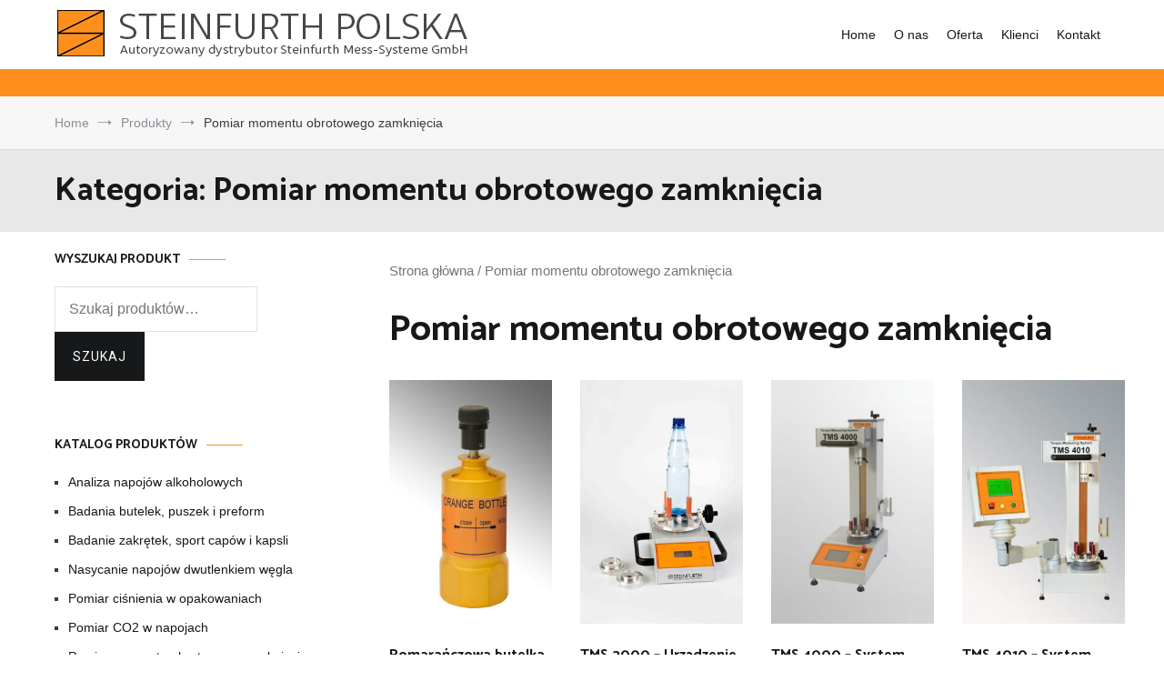

--- FILE ---
content_type: text/html; charset=UTF-8
request_url: http://steinfurth.pl/kategoria-produktu/pomiar-momentu-obrotowego-zamkniecia/
body_size: 12905
content:
<!doctype html>
<html lang="pl-PL">
<head>
	<meta charset="UTF-8">
	<meta name="viewport" content="width=device-width, initial-scale=1.0, user-scalable=no">
	<link rel="profile" href="http://gmpg.org/xfn/11">

	<title>Pomiar momentu obrotowego zamknięcia &#8211; Steinfurth Polska</title>
<meta name='robots' content='max-image-preview:large' />
<link rel='dns-prefetch' href='//fonts.googleapis.com' />
<link rel="alternate" type="application/rss+xml" title="Steinfurth Polska &raquo; Kanał z wpisami" href="http://steinfurth.pl/feed/" />
<link rel="alternate" type="application/rss+xml" title="Steinfurth Polska &raquo; Kanał z komentarzami" href="http://steinfurth.pl/comments/feed/" />
<link rel="alternate" type="application/rss+xml" title="Kanał Steinfurth Polska &raquo; Pomiar momentu obrotowego zamknięcia Kategoria" href="http://steinfurth.pl/kategoria-produktu/pomiar-momentu-obrotowego-zamkniecia/feed/" />
<script type="text/javascript">
window._wpemojiSettings = {"baseUrl":"https:\/\/s.w.org\/images\/core\/emoji\/14.0.0\/72x72\/","ext":".png","svgUrl":"https:\/\/s.w.org\/images\/core\/emoji\/14.0.0\/svg\/","svgExt":".svg","source":{"concatemoji":"http:\/\/steinfurth.pl\/wp-includes\/js\/wp-emoji-release.min.js?ver=6.2.8"}};
/*! This file is auto-generated */
!function(e,a,t){var n,r,o,i=a.createElement("canvas"),p=i.getContext&&i.getContext("2d");function s(e,t){p.clearRect(0,0,i.width,i.height),p.fillText(e,0,0);e=i.toDataURL();return p.clearRect(0,0,i.width,i.height),p.fillText(t,0,0),e===i.toDataURL()}function c(e){var t=a.createElement("script");t.src=e,t.defer=t.type="text/javascript",a.getElementsByTagName("head")[0].appendChild(t)}for(o=Array("flag","emoji"),t.supports={everything:!0,everythingExceptFlag:!0},r=0;r<o.length;r++)t.supports[o[r]]=function(e){if(p&&p.fillText)switch(p.textBaseline="top",p.font="600 32px Arial",e){case"flag":return s("\ud83c\udff3\ufe0f\u200d\u26a7\ufe0f","\ud83c\udff3\ufe0f\u200b\u26a7\ufe0f")?!1:!s("\ud83c\uddfa\ud83c\uddf3","\ud83c\uddfa\u200b\ud83c\uddf3")&&!s("\ud83c\udff4\udb40\udc67\udb40\udc62\udb40\udc65\udb40\udc6e\udb40\udc67\udb40\udc7f","\ud83c\udff4\u200b\udb40\udc67\u200b\udb40\udc62\u200b\udb40\udc65\u200b\udb40\udc6e\u200b\udb40\udc67\u200b\udb40\udc7f");case"emoji":return!s("\ud83e\udef1\ud83c\udffb\u200d\ud83e\udef2\ud83c\udfff","\ud83e\udef1\ud83c\udffb\u200b\ud83e\udef2\ud83c\udfff")}return!1}(o[r]),t.supports.everything=t.supports.everything&&t.supports[o[r]],"flag"!==o[r]&&(t.supports.everythingExceptFlag=t.supports.everythingExceptFlag&&t.supports[o[r]]);t.supports.everythingExceptFlag=t.supports.everythingExceptFlag&&!t.supports.flag,t.DOMReady=!1,t.readyCallback=function(){t.DOMReady=!0},t.supports.everything||(n=function(){t.readyCallback()},a.addEventListener?(a.addEventListener("DOMContentLoaded",n,!1),e.addEventListener("load",n,!1)):(e.attachEvent("onload",n),a.attachEvent("onreadystatechange",function(){"complete"===a.readyState&&t.readyCallback()})),(e=t.source||{}).concatemoji?c(e.concatemoji):e.wpemoji&&e.twemoji&&(c(e.twemoji),c(e.wpemoji)))}(window,document,window._wpemojiSettings);
</script>
<style type="text/css">
img.wp-smiley,
img.emoji {
	display: inline !important;
	border: none !important;
	box-shadow: none !important;
	height: 1em !important;
	width: 1em !important;
	margin: 0 0.07em !important;
	vertical-align: -0.1em !important;
	background: none !important;
	padding: 0 !important;
}
</style>
	<link rel='stylesheet' id='pt-cv-public-style-css' href='http://steinfurth.pl/wp-content/plugins/content-views-query-and-display-post-page/public/assets/css/cv.css?ver=2.5.0.1' type='text/css' media='all' />
<link rel='stylesheet' id='wp-block-library-css' href='http://steinfurth.pl/wp-includes/css/dist/block-library/style.min.css?ver=6.2.8' type='text/css' media='all' />
<link rel='stylesheet' id='wc-blocks-vendors-style-css' href='http://steinfurth.pl/wp-content/plugins/woocommerce/packages/woocommerce-blocks/build/wc-blocks-vendors-style.css?ver=9.6.6' type='text/css' media='all' />
<link rel='stylesheet' id='wc-blocks-style-css' href='http://steinfurth.pl/wp-content/plugins/woocommerce/packages/woocommerce-blocks/build/wc-blocks-style.css?ver=9.6.6' type='text/css' media='all' />
<link rel='stylesheet' id='classic-theme-styles-css' href='http://steinfurth.pl/wp-includes/css/classic-themes.min.css?ver=6.2.8' type='text/css' media='all' />
<style id='global-styles-inline-css' type='text/css'>
body{--wp--preset--color--black: #000000;--wp--preset--color--cyan-bluish-gray: #abb8c3;--wp--preset--color--white: #ffffff;--wp--preset--color--pale-pink: #f78da7;--wp--preset--color--vivid-red: #cf2e2e;--wp--preset--color--luminous-vivid-orange: #ff6900;--wp--preset--color--luminous-vivid-amber: #fcb900;--wp--preset--color--light-green-cyan: #7bdcb5;--wp--preset--color--vivid-green-cyan: #00d084;--wp--preset--color--pale-cyan-blue: #8ed1fc;--wp--preset--color--vivid-cyan-blue: #0693e3;--wp--preset--color--vivid-purple: #9b51e0;--wp--preset--gradient--vivid-cyan-blue-to-vivid-purple: linear-gradient(135deg,rgba(6,147,227,1) 0%,rgb(155,81,224) 100%);--wp--preset--gradient--light-green-cyan-to-vivid-green-cyan: linear-gradient(135deg,rgb(122,220,180) 0%,rgb(0,208,130) 100%);--wp--preset--gradient--luminous-vivid-amber-to-luminous-vivid-orange: linear-gradient(135deg,rgba(252,185,0,1) 0%,rgba(255,105,0,1) 100%);--wp--preset--gradient--luminous-vivid-orange-to-vivid-red: linear-gradient(135deg,rgba(255,105,0,1) 0%,rgb(207,46,46) 100%);--wp--preset--gradient--very-light-gray-to-cyan-bluish-gray: linear-gradient(135deg,rgb(238,238,238) 0%,rgb(169,184,195) 100%);--wp--preset--gradient--cool-to-warm-spectrum: linear-gradient(135deg,rgb(74,234,220) 0%,rgb(151,120,209) 20%,rgb(207,42,186) 40%,rgb(238,44,130) 60%,rgb(251,105,98) 80%,rgb(254,248,76) 100%);--wp--preset--gradient--blush-light-purple: linear-gradient(135deg,rgb(255,206,236) 0%,rgb(152,150,240) 100%);--wp--preset--gradient--blush-bordeaux: linear-gradient(135deg,rgb(254,205,165) 0%,rgb(254,45,45) 50%,rgb(107,0,62) 100%);--wp--preset--gradient--luminous-dusk: linear-gradient(135deg,rgb(255,203,112) 0%,rgb(199,81,192) 50%,rgb(65,88,208) 100%);--wp--preset--gradient--pale-ocean: linear-gradient(135deg,rgb(255,245,203) 0%,rgb(182,227,212) 50%,rgb(51,167,181) 100%);--wp--preset--gradient--electric-grass: linear-gradient(135deg,rgb(202,248,128) 0%,rgb(113,206,126) 100%);--wp--preset--gradient--midnight: linear-gradient(135deg,rgb(2,3,129) 0%,rgb(40,116,252) 100%);--wp--preset--duotone--dark-grayscale: url('#wp-duotone-dark-grayscale');--wp--preset--duotone--grayscale: url('#wp-duotone-grayscale');--wp--preset--duotone--purple-yellow: url('#wp-duotone-purple-yellow');--wp--preset--duotone--blue-red: url('#wp-duotone-blue-red');--wp--preset--duotone--midnight: url('#wp-duotone-midnight');--wp--preset--duotone--magenta-yellow: url('#wp-duotone-magenta-yellow');--wp--preset--duotone--purple-green: url('#wp-duotone-purple-green');--wp--preset--duotone--blue-orange: url('#wp-duotone-blue-orange');--wp--preset--font-size--small: 13px;--wp--preset--font-size--medium: 20px;--wp--preset--font-size--large: 36px;--wp--preset--font-size--x-large: 42px;--wp--preset--spacing--20: 0.44rem;--wp--preset--spacing--30: 0.67rem;--wp--preset--spacing--40: 1rem;--wp--preset--spacing--50: 1.5rem;--wp--preset--spacing--60: 2.25rem;--wp--preset--spacing--70: 3.38rem;--wp--preset--spacing--80: 5.06rem;--wp--preset--shadow--natural: 6px 6px 9px rgba(0, 0, 0, 0.2);--wp--preset--shadow--deep: 12px 12px 50px rgba(0, 0, 0, 0.4);--wp--preset--shadow--sharp: 6px 6px 0px rgba(0, 0, 0, 0.2);--wp--preset--shadow--outlined: 6px 6px 0px -3px rgba(255, 255, 255, 1), 6px 6px rgba(0, 0, 0, 1);--wp--preset--shadow--crisp: 6px 6px 0px rgba(0, 0, 0, 1);}:where(.is-layout-flex){gap: 0.5em;}body .is-layout-flow > .alignleft{float: left;margin-inline-start: 0;margin-inline-end: 2em;}body .is-layout-flow > .alignright{float: right;margin-inline-start: 2em;margin-inline-end: 0;}body .is-layout-flow > .aligncenter{margin-left: auto !important;margin-right: auto !important;}body .is-layout-constrained > .alignleft{float: left;margin-inline-start: 0;margin-inline-end: 2em;}body .is-layout-constrained > .alignright{float: right;margin-inline-start: 2em;margin-inline-end: 0;}body .is-layout-constrained > .aligncenter{margin-left: auto !important;margin-right: auto !important;}body .is-layout-constrained > :where(:not(.alignleft):not(.alignright):not(.alignfull)){max-width: var(--wp--style--global--content-size);margin-left: auto !important;margin-right: auto !important;}body .is-layout-constrained > .alignwide{max-width: var(--wp--style--global--wide-size);}body .is-layout-flex{display: flex;}body .is-layout-flex{flex-wrap: wrap;align-items: center;}body .is-layout-flex > *{margin: 0;}:where(.wp-block-columns.is-layout-flex){gap: 2em;}.has-black-color{color: var(--wp--preset--color--black) !important;}.has-cyan-bluish-gray-color{color: var(--wp--preset--color--cyan-bluish-gray) !important;}.has-white-color{color: var(--wp--preset--color--white) !important;}.has-pale-pink-color{color: var(--wp--preset--color--pale-pink) !important;}.has-vivid-red-color{color: var(--wp--preset--color--vivid-red) !important;}.has-luminous-vivid-orange-color{color: var(--wp--preset--color--luminous-vivid-orange) !important;}.has-luminous-vivid-amber-color{color: var(--wp--preset--color--luminous-vivid-amber) !important;}.has-light-green-cyan-color{color: var(--wp--preset--color--light-green-cyan) !important;}.has-vivid-green-cyan-color{color: var(--wp--preset--color--vivid-green-cyan) !important;}.has-pale-cyan-blue-color{color: var(--wp--preset--color--pale-cyan-blue) !important;}.has-vivid-cyan-blue-color{color: var(--wp--preset--color--vivid-cyan-blue) !important;}.has-vivid-purple-color{color: var(--wp--preset--color--vivid-purple) !important;}.has-black-background-color{background-color: var(--wp--preset--color--black) !important;}.has-cyan-bluish-gray-background-color{background-color: var(--wp--preset--color--cyan-bluish-gray) !important;}.has-white-background-color{background-color: var(--wp--preset--color--white) !important;}.has-pale-pink-background-color{background-color: var(--wp--preset--color--pale-pink) !important;}.has-vivid-red-background-color{background-color: var(--wp--preset--color--vivid-red) !important;}.has-luminous-vivid-orange-background-color{background-color: var(--wp--preset--color--luminous-vivid-orange) !important;}.has-luminous-vivid-amber-background-color{background-color: var(--wp--preset--color--luminous-vivid-amber) !important;}.has-light-green-cyan-background-color{background-color: var(--wp--preset--color--light-green-cyan) !important;}.has-vivid-green-cyan-background-color{background-color: var(--wp--preset--color--vivid-green-cyan) !important;}.has-pale-cyan-blue-background-color{background-color: var(--wp--preset--color--pale-cyan-blue) !important;}.has-vivid-cyan-blue-background-color{background-color: var(--wp--preset--color--vivid-cyan-blue) !important;}.has-vivid-purple-background-color{background-color: var(--wp--preset--color--vivid-purple) !important;}.has-black-border-color{border-color: var(--wp--preset--color--black) !important;}.has-cyan-bluish-gray-border-color{border-color: var(--wp--preset--color--cyan-bluish-gray) !important;}.has-white-border-color{border-color: var(--wp--preset--color--white) !important;}.has-pale-pink-border-color{border-color: var(--wp--preset--color--pale-pink) !important;}.has-vivid-red-border-color{border-color: var(--wp--preset--color--vivid-red) !important;}.has-luminous-vivid-orange-border-color{border-color: var(--wp--preset--color--luminous-vivid-orange) !important;}.has-luminous-vivid-amber-border-color{border-color: var(--wp--preset--color--luminous-vivid-amber) !important;}.has-light-green-cyan-border-color{border-color: var(--wp--preset--color--light-green-cyan) !important;}.has-vivid-green-cyan-border-color{border-color: var(--wp--preset--color--vivid-green-cyan) !important;}.has-pale-cyan-blue-border-color{border-color: var(--wp--preset--color--pale-cyan-blue) !important;}.has-vivid-cyan-blue-border-color{border-color: var(--wp--preset--color--vivid-cyan-blue) !important;}.has-vivid-purple-border-color{border-color: var(--wp--preset--color--vivid-purple) !important;}.has-vivid-cyan-blue-to-vivid-purple-gradient-background{background: var(--wp--preset--gradient--vivid-cyan-blue-to-vivid-purple) !important;}.has-light-green-cyan-to-vivid-green-cyan-gradient-background{background: var(--wp--preset--gradient--light-green-cyan-to-vivid-green-cyan) !important;}.has-luminous-vivid-amber-to-luminous-vivid-orange-gradient-background{background: var(--wp--preset--gradient--luminous-vivid-amber-to-luminous-vivid-orange) !important;}.has-luminous-vivid-orange-to-vivid-red-gradient-background{background: var(--wp--preset--gradient--luminous-vivid-orange-to-vivid-red) !important;}.has-very-light-gray-to-cyan-bluish-gray-gradient-background{background: var(--wp--preset--gradient--very-light-gray-to-cyan-bluish-gray) !important;}.has-cool-to-warm-spectrum-gradient-background{background: var(--wp--preset--gradient--cool-to-warm-spectrum) !important;}.has-blush-light-purple-gradient-background{background: var(--wp--preset--gradient--blush-light-purple) !important;}.has-blush-bordeaux-gradient-background{background: var(--wp--preset--gradient--blush-bordeaux) !important;}.has-luminous-dusk-gradient-background{background: var(--wp--preset--gradient--luminous-dusk) !important;}.has-pale-ocean-gradient-background{background: var(--wp--preset--gradient--pale-ocean) !important;}.has-electric-grass-gradient-background{background: var(--wp--preset--gradient--electric-grass) !important;}.has-midnight-gradient-background{background: var(--wp--preset--gradient--midnight) !important;}.has-small-font-size{font-size: var(--wp--preset--font-size--small) !important;}.has-medium-font-size{font-size: var(--wp--preset--font-size--medium) !important;}.has-large-font-size{font-size: var(--wp--preset--font-size--large) !important;}.has-x-large-font-size{font-size: var(--wp--preset--font-size--x-large) !important;}
.wp-block-navigation a:where(:not(.wp-element-button)){color: inherit;}
:where(.wp-block-columns.is-layout-flex){gap: 2em;}
.wp-block-pullquote{font-size: 1.5em;line-height: 1.6;}
</style>
<link rel='stylesheet' id='contact-form-7-css' href='http://steinfurth.pl/wp-content/plugins/contact-form-7/includes/css/styles.css?ver=5.7.5.1' type='text/css' media='all' />
<link rel='stylesheet' id='default-icon-styles-css' href='http://steinfurth.pl/wp-content/plugins/svg-vector-icon-plugin/public/../admin/css/wordpress-svg-icon-plugin-style.min.css?ver=6.2.8' type='text/css' media='all' />
<link rel='stylesheet' id='woocommerce-layout-css' href='http://steinfurth.pl/wp-content/plugins/woocommerce/assets/css/woocommerce-layout.css?ver=7.5.1' type='text/css' media='all' />
<link rel='stylesheet' id='woocommerce-smallscreen-css' href='http://steinfurth.pl/wp-content/plugins/woocommerce/assets/css/woocommerce-smallscreen.css?ver=7.5.1' type='text/css' media='only screen and (max-width: 768px)' />
<link rel='stylesheet' id='woocommerce-general-css' href='http://steinfurth.pl/wp-content/plugins/woocommerce/assets/css/woocommerce.css?ver=7.5.1' type='text/css' media='all' />
<style id='woocommerce-inline-inline-css' type='text/css'>
.woocommerce form .form-row .required { visibility: visible; }
</style>
<link rel='stylesheet' id='extensive-vc-main-style-css' href='http://steinfurth.pl/wp-content/plugins/extensive-vc-addon/assets/css/main.min.css?ver=6.2.8' type='text/css' media='all' />
<link rel='stylesheet' id='ionicons-css' href='http://steinfurth.pl/wp-content/plugins/extensive-vc-addon/assets/css/ion-icons/css/ionicons.min.css?ver=6.2.8' type='text/css' media='all' />
<link rel='stylesheet' id='cenote-style-css' href='http://steinfurth.pl/wp-content/themes/cenote/style.css?ver=6.2.8' type='text/css' media='all' />
<style id='cenote-style-inline-css' type='text/css'>
.cenote-header-media .tg-container {
			background-image: url( "" );
		}
</style>
<link rel='stylesheet' id='themegrill-icons-css' href='http://steinfurth.pl/wp-content/themes/cenote/assets/css/themegrill-icons.min.css?ver=1.0' type='text/css' media='all' />
<link rel='stylesheet' id='fontawesome-css' href='http://steinfurth.pl/wp-content/themes/cenote/assets/css/all.min.css?ver=6.2.8' type='text/css' media='all' />
<link rel='stylesheet' id='swiper-css' href='http://steinfurth.pl/wp-content/themes/cenote/assets/css/swiper.min.css?ver=6.2.8' type='text/css' media='all' />
<link rel='stylesheet' id='tablepress-default-css' href='http://steinfurth.pl/wp-content/plugins/tablepress/css/build/default.css?ver=2.1' type='text/css' media='all' />
<link rel='stylesheet' id='extensive-vc-google-fonts-css' href='http://fonts.googleapis.com/css?family=Raleway%3A400%2C500%2C600%2C700%2C800%2C900%7CPoppins%3A400%2C700&#038;subset=latin-ext&#038;ver=1.0' type='text/css' media='all' />
<link rel='stylesheet' id='kirki-styles-cenote_config-css' href='http://steinfurth.pl/wp-content/themes/cenote/inc/kirki/assets/css/kirki-styles.css?ver=3.0.35.3' type='text/css' media='all' />
<style id='kirki-styles-cenote_config-inline-css' type='text/css'>
.cenote-breadcrumb li a:hover,.cenote-header-media.cenote-header-media--right .cenote-header-media__button:hover,.cenote-header-sticky .cenote-reading-bar .cenote-reading-bar__share .cenote-reading-share-item a:hover,.cenote-header-sticky .main-navigation li ul li > a:hover,.cenote-header-sticky .main-navigation li ul li.focus > a,.comments-area .comment-list .comment-meta .comment-metadata a:hover,.entry-content .page-links a:hover,.entry-content a,.entry-content table a:hover,.entry-footer .tags-links a:hover,.entry-meta a,.main-navigation.tg-site-menu--offcanvas li.current-menu-ancestor > a,.main-navigation.tg-site-menu--offcanvas li.current-menu-item > a,.main-navigation.tg-site-menu--offcanvas li.current_page_ancestor > a,.main-navigation.tg-site-menu--offcanvas li.current_page_item > a,.main-navigation.tg-site-menu--offcanvas li:hover > a,.pagination .page-numbers:hover,.post-template-cover .entry-thumbnail--template .entry-info .entry-meta a:hover,.single .hentry .entry-meta a:hover,.tg-header-top .tg-social-menu li:hover a,.tg-header-top ul:not(.tg-social-menu) li a:hover,.tg-site-footer.tg-site-footer--default .tg-footer-bottom .site-info a:hover,.tg-site-footer.tg-site-footer--default .tg-footer-widget-area .widget .tagcloud a:hover,.tg-site-footer.tg-site-footer--default .tg-footer-widget-area .widget ul li a:hover,.tg-site-footer.tg-site-footer--light-dark .tg-footer-bottom .site-info a:hover,.tg-site-footer.tg-site-footer--light-dark-center .tg-footer-bottom .site-info a:hover,.tg-site-menu--default li.focus > a,.tg-slider.tg-post-slider .tg-container .cat-links a:hover,.tg-slider.tg-post-slider .tg-container .entry-title a:hover,.tg-slider.tg-post-slider .tg-container .posted-on a:hover,.tg-top-cat .cat-links a,.widget_tag_cloud .tagcloud a:hover,a:active,a:focus,a:hover{color:#fe8f1c;}.button:hover,.entry-footer .cat-links a,.entry-meta .posted-on:before,.main-navigation.tg-site-menu--offcanvas li.current-menu-ancestor > a:before,.main-navigation.tg-site-menu--offcanvas li.current-menu-item > a:before,.main-navigation.tg-site-menu--offcanvas li.current_page_ancestor > a:before,.main-navigation.tg-site-menu--offcanvas li.current_page_item > a:before,.main-navigation.tg-site-menu--offcanvas li:hover > a:before,.post-format-media--gallery .swiper-button-next,.post-format-media--gallery .swiper-button-prev,.post-template-cover .entry-thumbnail--template .entry-info .tg-top-cat .cat-links a:hover,.tg-readmore-link:hover:before,.tg-slider .swiper-button-next,.tg-slider .swiper-button-prev,.widget .widget-title:after,button:hover,input[type="button"]:hover,input[type="reset"]:hover,input[type="submit"]:hover{background-color:#fe8f1c;}.entry-footer .tags-links a:hover,.tg-site-footer.tg-site-footer--default .tg-footer-widget-area .widget .tagcloud a:hover,.widget_tag_cloud .tagcloud a:hover{border-color:#fe8f1c;}body{font-family:Roboto, Helvetica, Arial, sans-serif;font-weight:400;}h1, h2, h3, h4, h5, h6{font-family:Catamaran, Helvetica, Arial, sans-serif;font-weight:700;}
</style>
<script type='text/javascript' src='http://steinfurth.pl/wp-includes/js/jquery/jquery.min.js?ver=3.6.4' id='jquery-core-js'></script>
<script type='text/javascript' src='http://steinfurth.pl/wp-includes/js/jquery/jquery-migrate.min.js?ver=3.4.0' id='jquery-migrate-js'></script>
<script type='text/javascript' src='http://steinfurth.pl/wp-content/plugins/woocommerce/assets/js/jquery-blockui/jquery.blockUI.min.js?ver=2.7.0-wc.7.5.1' id='jquery-blockui-js'></script>
<script type='text/javascript' id='wc-add-to-cart-js-extra'>
/* <![CDATA[ */
var wc_add_to_cart_params = {"ajax_url":"\/wp-admin\/admin-ajax.php","wc_ajax_url":"\/?wc-ajax=%%endpoint%%","i18n_view_cart":"Zobacz koszyk","cart_url":"http:\/\/steinfurth.pl","is_cart":"","cart_redirect_after_add":"no"};
/* ]]> */
</script>
<script type='text/javascript' src='http://steinfurth.pl/wp-content/plugins/woocommerce/assets/js/frontend/add-to-cart.min.js?ver=7.5.1' id='wc-add-to-cart-js'></script>
<script type='text/javascript' src='http://steinfurth.pl/wp-content/plugins/js_composer/assets/js/vendors/woocommerce-add-to-cart.js?ver=5.6' id='vc_woocommerce-add-to-cart-js-js'></script>
<link rel="https://api.w.org/" href="http://steinfurth.pl/wp-json/" /><link rel="alternate" type="application/json" href="http://steinfurth.pl/wp-json/wp/v2/product_cat/24" /><link rel="EditURI" type="application/rsd+xml" title="RSD" href="http://steinfurth.pl/xmlrpc.php?rsd" />
<link rel="wlwmanifest" type="application/wlwmanifest+xml" href="http://steinfurth.pl/wp-includes/wlwmanifest.xml" />
<meta name="generator" content="WordPress 6.2.8" />
<meta name="generator" content="WooCommerce 7.5.1" />
<!-- start Simple Custom CSS and JS -->
<style type="text/css">
body {font-family: "Open Sans", sans-serif; 
      -webkit-font-smoothing: antialiased;
      -moz-osx-font-smoothing: grayscale;}
.page-id-12 h1.entry-title {display: none;}
.site-content {margin-top: 0px; margin-bottom: 0px;}
.hentry {margin-bottom: 0px;}
.entry-content {margin-bottom: 0px;}
.tg-site-footer .tg-footer-bottom .tg-footer-bottom-container {border-top: 0px!important}
.tg-site-menu--default a {border-bottom: 0px solid transparent!important;}
.tg-site-header .tg-header-bottom .header-bottom-bottom .tg-container {padding: 8px 0;}
.tg-site-menu--default .current_page_item > a {font-weight: 200!important;}
header#masthead {border-bottom: 30px solid #fe8f1c;}
.cenote-breadcrumb {background-color: #f7f7f7; border-bottom: 1px solid gainsboro;}
.entry-title {margin-top: 30px;}
.tg-footer-top {background-color: #292929;}

.vc_custom_heading a {color:#000!important;}
.vc_custom_heading a:hover {color:#fff!important;}

h2.vc_custom_heading.vc_custom_1562769909098 {border-bottom-left-radius: 10px; border-bottom-right-radius: 10px;}
h2.vc_custom_heading.vc_custom_1562763032076 {border-bottom-left-radius: 10px; border-bottom-right-radius: 10px;}
h2.vc_custom_heading.vc_custom_1562769924757 {border-bottom-left-radius: 10px; border-bottom-right-radius: 10px;}

.tg-site-footer.tg-site-footer--default .tg-footer-widget-area .widget p {font-size:14px;}

/* katalog */
.archive .page-header {margin-top: 0px; margin-bottom: 20px; background-color: #e8e8e8; padding: 20px 0;}
.archive .page-header .archive-description {color:#464646;}
.woocommerce-info {border-top-color: #fe8e1d;}
.woocommerce-info::before {color: #fe8e1d;}
section.cenote-related-post {display: none;}
.woocommerce .woocommerce-breadcrumb {margin-top: 1em; margin-bottom: 2em;}
.woocommerce-product-details__short-description ul {line-height: 28px;}
a.button.product_type_simple {display: none;}
section.related.products {display: none;}
form.woocommerce-ordering {display: none;}
p.woocommerce-result-count {display: none;}
div#tab-description h2 {display: none;}

/* zapytanie o produkt */
.contact-bottom {display: none;}
.woocommerce input.button.alt {background-color: #fe8e1d;}
.woocommerce input.button.alt:hover {background-color: #e47e17;}
#enquiry-form input.contact-input {width: 70%!important;}
#enquiry-form .wdm-pef-form-row > label {width: 30%!important;}
#enquiry-form textarea.contact-input {width: 70%!important;}
.wdm-pef-send-copy, .wdm-terms-cond-cb {padding-left: 30%!important;}



/*kalkulator*/
.tablepress thead th {background-color: #fe8f1c;font-weight: 400;font-size: 10px;}
.tablepress tbody td {font-size: 10px;}</style>
<!-- end Simple Custom CSS and JS -->
	<noscript><style>.woocommerce-product-gallery{ opacity: 1 !important; }</style></noscript>
	<meta name="generator" content="Powered by WPBakery Page Builder - drag and drop page builder for WordPress."/>
<!--[if lte IE 9]><link rel="stylesheet" type="text/css" href="http://steinfurth.pl/wp-content/plugins/js_composer/assets/css/vc_lte_ie9.min.css" media="screen"><![endif]-->		<style type="text/css">
					.site-branding {
				margin-bottom: 0;
			}
			.site-title,
			.site-description {
				position: absolute;
				clip: rect(1px, 1px, 1px, 1px);
			}
				</style>
		<meta name="generator" content="Powered by Slider Revolution 6.6.10 - responsive, Mobile-Friendly Slider Plugin for WordPress with comfortable drag and drop interface." />
<link rel="icon" href="http://steinfurth.pl/wp-content/uploads/2019/07/icon.png" sizes="32x32" />
<link rel="icon" href="http://steinfurth.pl/wp-content/uploads/2019/07/icon.png" sizes="192x192" />
<link rel="apple-touch-icon" href="http://steinfurth.pl/wp-content/uploads/2019/07/icon.png" />
<meta name="msapplication-TileImage" content="http://steinfurth.pl/wp-content/uploads/2019/07/icon.png" />
<script>function setREVStartSize(e){
			//window.requestAnimationFrame(function() {
				window.RSIW = window.RSIW===undefined ? window.innerWidth : window.RSIW;
				window.RSIH = window.RSIH===undefined ? window.innerHeight : window.RSIH;
				try {
					var pw = document.getElementById(e.c).parentNode.offsetWidth,
						newh;
					pw = pw===0 || isNaN(pw) || (e.l=="fullwidth" || e.layout=="fullwidth") ? window.RSIW : pw;
					e.tabw = e.tabw===undefined ? 0 : parseInt(e.tabw);
					e.thumbw = e.thumbw===undefined ? 0 : parseInt(e.thumbw);
					e.tabh = e.tabh===undefined ? 0 : parseInt(e.tabh);
					e.thumbh = e.thumbh===undefined ? 0 : parseInt(e.thumbh);
					e.tabhide = e.tabhide===undefined ? 0 : parseInt(e.tabhide);
					e.thumbhide = e.thumbhide===undefined ? 0 : parseInt(e.thumbhide);
					e.mh = e.mh===undefined || e.mh=="" || e.mh==="auto" ? 0 : parseInt(e.mh,0);
					if(e.layout==="fullscreen" || e.l==="fullscreen")
						newh = Math.max(e.mh,window.RSIH);
					else{
						e.gw = Array.isArray(e.gw) ? e.gw : [e.gw];
						for (var i in e.rl) if (e.gw[i]===undefined || e.gw[i]===0) e.gw[i] = e.gw[i-1];
						e.gh = e.el===undefined || e.el==="" || (Array.isArray(e.el) && e.el.length==0)? e.gh : e.el;
						e.gh = Array.isArray(e.gh) ? e.gh : [e.gh];
						for (var i in e.rl) if (e.gh[i]===undefined || e.gh[i]===0) e.gh[i] = e.gh[i-1];
											
						var nl = new Array(e.rl.length),
							ix = 0,
							sl;
						e.tabw = e.tabhide>=pw ? 0 : e.tabw;
						e.thumbw = e.thumbhide>=pw ? 0 : e.thumbw;
						e.tabh = e.tabhide>=pw ? 0 : e.tabh;
						e.thumbh = e.thumbhide>=pw ? 0 : e.thumbh;
						for (var i in e.rl) nl[i] = e.rl[i]<window.RSIW ? 0 : e.rl[i];
						sl = nl[0];
						for (var i in nl) if (sl>nl[i] && nl[i]>0) { sl = nl[i]; ix=i;}
						var m = pw>(e.gw[ix]+e.tabw+e.thumbw) ? 1 : (pw-(e.tabw+e.thumbw)) / (e.gw[ix]);
						newh =  (e.gh[ix] * m) + (e.tabh + e.thumbh);
					}
					var el = document.getElementById(e.c);
					if (el!==null && el) el.style.height = newh+"px";
					el = document.getElementById(e.c+"_wrapper");
					if (el!==null && el) {
						el.style.height = newh+"px";
						el.style.display = "block";
					}
				} catch(e){
					console.log("Failure at Presize of Slider:" + e)
				}
			//});
		  };</script>
<noscript><style type="text/css"> .wpb_animate_when_almost_visible { opacity: 1; }</style></noscript></head>

<body class="archive tax-product_cat term-pomiar-momentu-obrotowego-zamkniecia term-24 wp-custom-logo theme-cenote woocommerce woocommerce-page woocommerce-no-js extensive-vc-1.9.1 woocommerce-active layout-site--wide hfeed tg-archive-style--big-block layout--left-sidebar tg-archive-col--3 wpb-js-composer js-comp-ver-5.6 vc_responsive evc-predefined-style">
<div id="page" class="site">
	<a class="skip-link screen-reader-text" href="#content">Skip to content</a>

	<header id="masthead" class="site-header tg-site-header tg-site-header--left">
		
		<div class="tg-header-bottom">
			<div class="header-bottom-bottom">
	<div class="tg-container tg-flex-container tg-flex-space-between">
		
<div class="site-branding">
	<a href="http://steinfurth.pl/" class="custom-logo-link" rel="home"><img width="459" height="56" src="http://steinfurth.pl/wp-content/uploads/2019/07/logo.png" class="custom-logo" alt="Steinfurth Polska" decoding="async" srcset="http://steinfurth.pl/wp-content/uploads/2019/07/logo.png 459w, http://steinfurth.pl/wp-content/uploads/2019/07/logo-300x37.png 300w" sizes="(max-width: 459px) 100vw, 459px" /></a>		<p class="site-title"><a href="http://steinfurth.pl/" rel="home">Steinfurth Polska</a></p>
			<p class="site-description">Autoryzowany dystrybutor Steinfurth</p>
	</div><!-- .site-branding -->
<nav id="site-navigation" class="main-navigation tg-site-menu--default">
	<div class="menu-top-container"><ul id="primary-menu" class="menu"><li id="menu-item-70" class="menu-item menu-item-type-post_type menu-item-object-page menu-item-home menu-item-70"><a href="http://steinfurth.pl/">Home</a></li>
<li id="menu-item-69" class="menu-item menu-item-type-post_type menu-item-object-page menu-item-69"><a href="http://steinfurth.pl/o-nas/">O nas</a></li>
<li id="menu-item-73" class="menu-item menu-item-type-post_type menu-item-object-page menu-item-73"><a href="http://steinfurth.pl/oferta/">Oferta</a></li>
<li id="menu-item-68" class="menu-item menu-item-type-post_type menu-item-object-page menu-item-68"><a href="http://steinfurth.pl/zaufali-nam/">Klienci</a></li>
<li id="menu-item-77" class="menu-item menu-item-type-post_type menu-item-object-page menu-item-77"><a href="http://steinfurth.pl/kontakt/">Kontakt</a></li>
</ul></div></nav><!-- #site-navigation -->

<nav class="tg-social-menu-navigation">
	</nav><!-- /.tg-social-menu -->
<nav class="tg-header-action-navigation">
	<ul class="tg-header-action-menu">
		
		<li class="tg-mobile-menu-toggle">
			<span></span>
		</li>
	</ul><!-- .tg-header-action-menu -->
</nav>
<!-- /.tg-header-action-navigation -->
	</div><!-- /.tg-header -->
</div>

<!-- /.header-bottom-bottom -->
		</div>

	</header><!-- #masthead -->

	<nav id="breadcrumb" class="cenote-breadcrumb cenote-breadcrumb--light">
	<div role="navigation" aria-label="Breadcrumbs" class="breadcrumb-trail breadcrumbs" itemprop="breadcrumb"><div class="tg-container"><ul class="trail-items" itemscope itemtype="http://schema.org/BreadcrumbList"><meta name="numberOfItems" content="3" /><meta name="itemListOrder" content="Ascending" /><li itemprop="itemListElement" itemscope itemtype="http://schema.org/ListItem" class="trail-item trail-begin"><a href="http://steinfurth.pl/" rel="home" itemprop="item"><span itemprop="name">Home</span></a><meta itemprop="position" content="1" /></li><li itemprop="itemListElement" itemscope itemtype="http://schema.org/ListItem" class="trail-item"><a href="http://steinfurth.pl/oferta/" itemprop="item"><span itemprop="name">Produkty</span></a><meta itemprop="position" content="2" /></li><li itemprop="itemListElement" itemscope itemtype="http://schema.org/ListItem" class="trail-item trail-end"><span itemprop="item"><span itemprop="name">Pomiar momentu obrotowego zamknięcia</span></span><meta itemprop="position" content="3" /></li></ul></div></div></nav>
		<header class="page-header">
			<div class="tg-container">
				<h1 class="page-title">Kategoria: <span>Pomiar momentu obrotowego zamknięcia</span></h1>			</div>
			<!-- /.tg-container -->
		</header><!-- .page-header -->
		
	<div id="content" class="site-content">

		<div class="tg-container tg-flex-container tg-flex-space-between">
		<div id="primary" class="content-area">
			<main id="main" class="site-main">
		<nav class="woocommerce-breadcrumb"><a href="http://steinfurth.pl">Strona główna</a>&nbsp;&#47;&nbsp;Pomiar momentu obrotowego zamknięcia</nav><header class="woocommerce-products-header">
			<h1 class="woocommerce-products-header__title page-title">Pomiar momentu obrotowego zamknięcia</h1>
	
	</header>
<div class="woocommerce-notices-wrapper"></div><p class="woocommerce-result-count">
	Wyświetlanie wszystkich wyników: 6</p>
<form class="woocommerce-ordering" method="get">
	<select name="orderby" class="orderby" aria-label="Zamówienie">
					<option value="menu_order"  selected='selected'>Domyślne sortowanie</option>
					<option value="popularity" >Sortuj wg popularności</option>
					<option value="date" >Sortuj od najnowszych</option>
					<option value="price" >Sortuj po cenie od najniższej</option>
					<option value="price-desc" >Sortuj po cenie od najwyższej</option>
			</select>
	<input type="hidden" name="paged" value="1" />
	</form>
<ul class="products columns-4">
<li class="product type-product post-128 status-publish first instock product_cat-pomiar-momentu-obrotowego-zamkniecia has-post-thumbnail shipping-taxable product-type-simple">
	<a href="http://steinfurth.pl/produkt/pomaranczowa-butelka-do-weryfikacji-systemow-mierzacych-moment-obrotowy/" class="woocommerce-LoopProduct-link woocommerce-loop-product__link"><img width="300" height="449" src="http://steinfurth.pl/wp-content/uploads/2019/08/ob-300x449.jpg" class="attachment-woocommerce_thumbnail size-woocommerce_thumbnail" alt="" decoding="async" loading="lazy" srcset="http://steinfurth.pl/wp-content/uploads/2019/08/ob-300x449.jpg 300w, http://steinfurth.pl/wp-content/uploads/2019/08/ob-200x300.jpg 200w, http://steinfurth.pl/wp-content/uploads/2019/08/ob.jpg 513w" sizes="(max-width: 300px) 100vw, 300px" /><h2 class="woocommerce-loop-product__title">Pomarańczowa butelka do weryfikacji systemów mierzących moment obrotowy</h2>
</a><a href="http://steinfurth.pl/produkt/pomaranczowa-butelka-do-weryfikacji-systemow-mierzacych-moment-obrotowy/" data-quantity="1" class="button wp-element-button product_type_simple" data-product_id="128" data-product_sku="" aria-label="Przeczytaj więcej o &bdquo;Pomarańczowa butelka do weryfikacji systemów mierzących moment obrotowy&rdquo;" rel="nofollow">Czytaj dalej</a></li>
<li class="product type-product post-130 status-publish instock product_cat-pomiar-momentu-obrotowego-zamkniecia has-post-thumbnail shipping-taxable product-type-simple">
	<a href="http://steinfurth.pl/produkt/tms-2000-urzadzenie-do-pomiaru-momentu-obrotowego-zamkniecia-lub-otwarcia/" class="woocommerce-LoopProduct-link woocommerce-loop-product__link"><img width="300" height="449" src="http://steinfurth.pl/wp-content/uploads/2019/08/tms2000-300x449.jpg" class="attachment-woocommerce_thumbnail size-woocommerce_thumbnail" alt="" decoding="async" loading="lazy" srcset="http://steinfurth.pl/wp-content/uploads/2019/08/tms2000-300x449.jpg 300w, http://steinfurth.pl/wp-content/uploads/2019/08/tms2000-200x300.jpg 200w, http://steinfurth.pl/wp-content/uploads/2019/08/tms2000.jpg 513w" sizes="(max-width: 300px) 100vw, 300px" /><h2 class="woocommerce-loop-product__title">TMS 2000 &#8211; Urządzenie do pomiaru momentu obrotowego zamknięcia lub otwarcia</h2>
</a><a href="http://steinfurth.pl/produkt/tms-2000-urzadzenie-do-pomiaru-momentu-obrotowego-zamkniecia-lub-otwarcia/" data-quantity="1" class="button wp-element-button product_type_simple" data-product_id="130" data-product_sku="" aria-label="Przeczytaj więcej o &bdquo;TMS 2000 - Urządzenie do pomiaru momentu obrotowego zamknięcia lub otwarcia&rdquo;" rel="nofollow">Czytaj dalej</a></li>
<li class="product type-product post-132 status-publish instock product_cat-pomiar-momentu-obrotowego-zamkniecia has-post-thumbnail shipping-taxable product-type-simple">
	<a href="http://steinfurth.pl/produkt/tms-4000-system-pomiaru-momentu-obrotowego/" class="woocommerce-LoopProduct-link woocommerce-loop-product__link"><img width="300" height="449" src="http://steinfurth.pl/wp-content/uploads/2019/08/tms4000-300x449.jpg" class="attachment-woocommerce_thumbnail size-woocommerce_thumbnail" alt="" decoding="async" loading="lazy" srcset="http://steinfurth.pl/wp-content/uploads/2019/08/tms4000-300x449.jpg 300w, http://steinfurth.pl/wp-content/uploads/2019/08/tms4000-200x300.jpg 200w, http://steinfurth.pl/wp-content/uploads/2019/08/tms4000.jpg 513w" sizes="(max-width: 300px) 100vw, 300px" /><h2 class="woocommerce-loop-product__title">TMS 4000 &#8211; System pomiaru momentu obrotowego</h2>
</a><a href="http://steinfurth.pl/produkt/tms-4000-system-pomiaru-momentu-obrotowego/" data-quantity="1" class="button wp-element-button product_type_simple" data-product_id="132" data-product_sku="" aria-label="Przeczytaj więcej o &bdquo;TMS 4000 - System pomiaru momentu obrotowego&rdquo;" rel="nofollow">Czytaj dalej</a></li>
<li class="product type-product post-134 status-publish last instock product_cat-pomiar-momentu-obrotowego-zamkniecia has-post-thumbnail shipping-taxable product-type-simple">
	<a href="http://steinfurth.pl/produkt/tms-4010-system-pomiaru-momentu-obrotowego/" class="woocommerce-LoopProduct-link woocommerce-loop-product__link"><img width="300" height="449" src="http://steinfurth.pl/wp-content/uploads/2019/08/tms4010-300x449.jpg" class="attachment-woocommerce_thumbnail size-woocommerce_thumbnail" alt="" decoding="async" loading="lazy" srcset="http://steinfurth.pl/wp-content/uploads/2019/08/tms4010-300x449.jpg 300w, http://steinfurth.pl/wp-content/uploads/2019/08/tms4010-200x300.jpg 200w, http://steinfurth.pl/wp-content/uploads/2019/08/tms4010.jpg 513w" sizes="(max-width: 300px) 100vw, 300px" /><h2 class="woocommerce-loop-product__title">TMS 4010 &#8211; System pomiaru momentu obrotowego</h2>
</a><a href="http://steinfurth.pl/produkt/tms-4010-system-pomiaru-momentu-obrotowego/" data-quantity="1" class="button wp-element-button product_type_simple" data-product_id="134" data-product_sku="" aria-label="Przeczytaj więcej o &bdquo;TMS 4010 - System pomiaru momentu obrotowego&rdquo;" rel="nofollow">Czytaj dalej</a></li>
<li class="product type-product post-136 status-publish first instock product_cat-pomiar-momentu-obrotowego-zamkniecia has-post-thumbnail shipping-taxable product-type-simple">
	<a href="http://steinfurth.pl/produkt/tms-5000-system-pomiaru-momentu-obrotowego/" class="woocommerce-LoopProduct-link woocommerce-loop-product__link"><img width="300" height="449" src="http://steinfurth.pl/wp-content/uploads/2019/08/tms5000-300x449.jpg" class="attachment-woocommerce_thumbnail size-woocommerce_thumbnail" alt="" decoding="async" loading="lazy" srcset="http://steinfurth.pl/wp-content/uploads/2019/08/tms5000-300x449.jpg 300w, http://steinfurth.pl/wp-content/uploads/2019/08/tms5000-200x300.jpg 200w, http://steinfurth.pl/wp-content/uploads/2019/08/tms5000.jpg 513w" sizes="(max-width: 300px) 100vw, 300px" /><h2 class="woocommerce-loop-product__title">TMS 5000 &#8211; System pomiaru momentu obrotowego</h2>
</a><a href="http://steinfurth.pl/produkt/tms-5000-system-pomiaru-momentu-obrotowego/" data-quantity="1" class="button wp-element-button product_type_simple" data-product_id="136" data-product_sku="" aria-label="Przeczytaj więcej o &bdquo;TMS 5000 - System pomiaru momentu obrotowego&rdquo;" rel="nofollow">Czytaj dalej</a></li>
<li class="product type-product post-138 status-publish instock product_cat-pomiar-momentu-obrotowego-zamkniecia has-post-thumbnail shipping-taxable product-type-simple">
	<a href="http://steinfurth.pl/produkt/torqtraq-urzadzenie-do-recznego-pomiaru-momentu-obrotowego-zamkniecia-lub-otwarcia/" class="woocommerce-LoopProduct-link woocommerce-loop-product__link"><img width="300" height="449" src="http://steinfurth.pl/wp-content/uploads/2019/08/torq-300x449.jpg" class="attachment-woocommerce_thumbnail size-woocommerce_thumbnail" alt="" decoding="async" loading="lazy" srcset="http://steinfurth.pl/wp-content/uploads/2019/08/torq-300x449.jpg 300w, http://steinfurth.pl/wp-content/uploads/2019/08/torq-200x300.jpg 200w, http://steinfurth.pl/wp-content/uploads/2019/08/torq.jpg 513w" sizes="(max-width: 300px) 100vw, 300px" /><h2 class="woocommerce-loop-product__title">TorqTraQ -Urządzenie do ręcznego pomiaru momentu obrotowego zamknięcia lub otwarcia</h2>
</a><a href="http://steinfurth.pl/produkt/torqtraq-urzadzenie-do-recznego-pomiaru-momentu-obrotowego-zamkniecia-lub-otwarcia/" data-quantity="1" class="button wp-element-button product_type_simple" data-product_id="138" data-product_sku="" aria-label="Przeczytaj więcej o &bdquo;TorqTraQ -Urządzenie do ręcznego pomiaru momentu obrotowego zamknięcia lub otwarcia&rdquo;" rel="nofollow">Czytaj dalej</a></li>
</ul>
			</main><!-- #main -->
		</div><!-- #primary -->
		
<aside id="secondary" class="widget-area">
	<section id="woocommerce_product_search-2" class="widget woocommerce widget_product_search"><h2 class="widget-title">Wyszukaj produkt</h2><form role="search" method="get" class="woocommerce-product-search" action="http://steinfurth.pl/">
	<label class="screen-reader-text" for="woocommerce-product-search-field-0">Szukaj:</label>
	<input type="search" id="woocommerce-product-search-field-0" class="search-field" placeholder="Szukaj produktów&hellip;" value="" name="s" />
	<button type="submit" value="Szukaj" class="wp-element-button">Szukaj</button>
	<input type="hidden" name="post_type" value="product" />
</form>
</section><section id="woocommerce_product_categories-2" class="widget woocommerce widget_product_categories"><h2 class="widget-title">Katalog produktów</h2><ul class="product-categories"><li class="cat-item cat-item-26"><a href="http://steinfurth.pl/kategoria-produktu/analiza-napojow-alkoholowych/">Analiza napojów alkoholowych</a></li>
<li class="cat-item cat-item-23"><a href="http://steinfurth.pl/kategoria-produktu/badania-butelek-puszek-i-preform/">Badania butelek, puszek i preform</a></li>
<li class="cat-item cat-item-22"><a href="http://steinfurth.pl/kategoria-produktu/badanie-zakretek-sport-capow-i-kapsli/">Badanie zakrętek, sport capów i kapsli</a></li>
<li class="cat-item cat-item-20"><a href="http://steinfurth.pl/kategoria-produktu/nasycanie-napojow-dwutlenkiem-wegla/">Nasycanie napojów dwutlenkiem węgla</a></li>
<li class="cat-item cat-item-19"><a href="http://steinfurth.pl/kategoria-produktu/pomiar-cisnienia-w-opakowaniach/">Pomiar ciśnienia w opakowaniach</a></li>
<li class="cat-item cat-item-15"><a href="http://steinfurth.pl/kategoria-produktu/pomiar-co2-w-napojach/">Pomiar CO2 w napojach</a></li>
<li class="cat-item cat-item-24 current-cat"><a href="http://steinfurth.pl/kategoria-produktu/pomiar-momentu-obrotowego-zamkniecia/">Pomiar momentu obrotowego zamknięcia</a></li>
<li class="cat-item cat-item-21"><a href="http://steinfurth.pl/kategoria-produktu/przygotowanie-probek-napojow-do-badan/">Przygotowanie próbek napojów do badań</a></li>
<li class="cat-item cat-item-25"><a href="http://steinfurth.pl/kategoria-produktu/rejestratory-danych/">Rejestratory danych</a></li>
</ul></section></aside><!-- #secondary -->
		</div><!-- .tg-container -->
	</div><!-- #content -->

		<footer id="colophon" class="site-footer tg-site-footer tg-site-footer--default">
		<div class="tg-footer-top">
			<div class="tg-container">
				
<div class="tg-footer-widget-container tg-flex-container">
			<div class="tg-footer-widget-area footer-sidebar-1">
												</div>
			<div class="tg-footer-widget-area footer-sidebar-2">
												</div>
			<div class="tg-footer-widget-area footer-sidebar-3">
							<section id="nav_menu-2" class="widget widget_nav_menu"><h2 class="widget-title">STEINFURTH POLSKA</h2><div class="menu-f3-container"><ul id="menu-f3" class="menu"><li id="menu-item-59" class="menu-item menu-item-type-custom menu-item-object-custom menu-item-59"><a href="https://steinfurth.pl/o-nas/#misja">Nasza misja</a></li>
<li id="menu-item-60" class="menu-item menu-item-type-custom menu-item-object-custom menu-item-60"><a href="https://steinfurth.pl/o-nas/#jakosc">Jakość / Oszczędność</a></li>
<li id="menu-item-61" class="menu-item menu-item-type-custom menu-item-object-custom menu-item-61"><a href="https://steinfurth.pl/o-nas/#lider">Lider w zakresie innowacji</a></li>
<li id="menu-item-62" class="menu-item menu-item-type-custom menu-item-object-custom menu-item-62"><a href="https://steinfurth.pl/o-nas/#lider">Zrównoważony rozwój</a></li>
</ul></div></section>					</div>
			<div class="tg-footer-widget-area footer-sidebar-4">
							<section id="nav_menu-3" class="widget widget_nav_menu"><h2 class="widget-title">O NAS</h2><div class="menu-f4-container"><ul id="menu-f4" class="menu"><li id="menu-item-67" class="menu-item menu-item-type-post_type menu-item-object-page menu-item-67"><a href="http://steinfurth.pl/o-nas/">O Steinfurth Polska</a></li>
<li id="menu-item-79" class="menu-item menu-item-type-post_type menu-item-object-page menu-item-79"><a href="http://steinfurth.pl/oferta/">Oferta</a></li>
<li id="menu-item-66" class="menu-item menu-item-type-post_type menu-item-object-page menu-item-66"><a href="http://steinfurth.pl/zaufali-nam/">Zaufali nam</a></li>
<li id="menu-item-78" class="menu-item menu-item-type-post_type menu-item-object-page menu-item-78"><a href="http://steinfurth.pl/kontakt/">Kontakt</a></li>
</ul></div></section>					</div>
	</div> <!-- footer-widgets -->
			</div>
		</div><!-- .tg-footer-top -->

		<div class="tg-footer-bottom">
			<div class="tg-container">
				<div class="tg-footer-bottom-container tg-flex-container">
					<div class="tg-footer-bottom-left">
						<div class="site-info">
	Copyright 2026 Steinfurth Polska All Right Reserved. Projekt i wykonanie <a href="https://it-poland.pl">IT-Poland</a>.</div><!-- .site-info -->
					</div><!-- .tg-footer-bottom-left -->
					<div class="tg-footer-bottom-right">
					</div><!-- .tg-footer-bottom-right-->
				</div><!-- .tg-footer-bootom-container-->
			</div>
		</div><!-- .tg-footer-bottom -->
	</footer><!-- #colophon -->

</div><!-- #page -->
<nav id="mobile-navigation" class="cenote-mobile-navigation">
	<div class="menu-top-container"><ul id="primary-menu" class="menu"><li class="menu-item menu-item-type-post_type menu-item-object-page menu-item-home menu-item-70"><a href="http://steinfurth.pl/">Home</a></li>
<li class="menu-item menu-item-type-post_type menu-item-object-page menu-item-69"><a href="http://steinfurth.pl/o-nas/">O nas</a></li>
<li class="menu-item menu-item-type-post_type menu-item-object-page menu-item-73"><a href="http://steinfurth.pl/oferta/">Oferta</a></li>
<li class="menu-item menu-item-type-post_type menu-item-object-page menu-item-68"><a href="http://steinfurth.pl/zaufali-nam/">Klienci</a></li>
<li class="menu-item menu-item-type-post_type menu-item-object-page menu-item-77"><a href="http://steinfurth.pl/kontakt/">Kontakt</a></li>
</ul></div></nav><!-- #mobile-navigation -->

<div id="search-form" class="cenote-search-form">
	<span class="search-form-close"></span>	
	<div class="tg-container">
		<form role="search" method="get" class="search-form" action="http://steinfurth.pl/">
				<label>
					<span class="screen-reader-text">Szukaj:</span>
					<input type="search" class="search-field" placeholder="Szukaj &hellip;" value="" name="s" />
				</label>
				<input type="submit" class="search-submit" value="Szukaj" />
			</form>		<p class="cenote-search-form__description">Zacznij wpisywać wyszukiwany termin powyżej i naciśnij Enter, aby wyszukać. Naciśnij ESC, aby anulować.</p>
	</div>
	<!-- /.tg-container -->
</div>
<!-- /.cenote-search-form -->
		<div id="cenote-back-to-top" class="cenote-back-to-top">
		<span>
			Wróć do góry			<i class="tg-icon-arrow-right"></i>
		</span>
	</div>
	
		<script>
			window.RS_MODULES = window.RS_MODULES || {};
			window.RS_MODULES.modules = window.RS_MODULES.modules || {};
			window.RS_MODULES.waiting = window.RS_MODULES.waiting || [];
			window.RS_MODULES.defered = true;
			window.RS_MODULES.moduleWaiting = window.RS_MODULES.moduleWaiting || {};
			window.RS_MODULES.type = 'compiled';
		</script>
		<script type="application/ld+json">{"@context":"https:\/\/schema.org\/","@type":"BreadcrumbList","itemListElement":[{"@type":"ListItem","position":1,"item":{"name":"Strona g\u0142\u00f3wna","@id":"http:\/\/steinfurth.pl"}},{"@type":"ListItem","position":2,"item":{"name":"Pomiar momentu obrotowego zamkni\u0119cia","@id":"http:\/\/steinfurth.pl\/kategoria-produktu\/pomiar-momentu-obrotowego-zamkniecia\/"}}]}</script>	<script type="text/javascript">
		(function () {
			var c = document.body.className;
			c = c.replace(/woocommerce-no-js/, 'woocommerce-js');
			document.body.className = c;
		})();
	</script>
	<link rel='stylesheet' id='rs-plugin-settings-css' href='http://steinfurth.pl/wp-content/plugins/revslider/public/assets/css/rs6.css?ver=6.6.10' type='text/css' media='all' />
<style id='rs-plugin-settings-inline-css' type='text/css'>
#rs-demo-id {}
</style>
<script type='text/javascript' src='http://steinfurth.pl/wp-content/plugins/contact-form-7/includes/swv/js/index.js?ver=5.7.5.1' id='swv-js'></script>
<script type='text/javascript' id='contact-form-7-js-extra'>
/* <![CDATA[ */
var wpcf7 = {"api":{"root":"http:\/\/steinfurth.pl\/wp-json\/","namespace":"contact-form-7\/v1"}};
/* ]]> */
</script>
<script type='text/javascript' src='http://steinfurth.pl/wp-content/plugins/contact-form-7/includes/js/index.js?ver=5.7.5.1' id='contact-form-7-js'></script>
<script type='text/javascript' id='pt-cv-content-views-script-js-extra'>
/* <![CDATA[ */
var PT_CV_PUBLIC = {"_prefix":"pt-cv-","page_to_show":"5","_nonce":"931b476bb2","is_admin":"","is_mobile":"","ajaxurl":"http:\/\/steinfurth.pl\/wp-admin\/admin-ajax.php","lang":"","loading_image_src":"data:image\/gif;base64,R0lGODlhDwAPALMPAMrKygwMDJOTkz09PZWVla+vr3p6euTk5M7OzuXl5TMzMwAAAJmZmWZmZszMzP\/\/\/yH\/[base64]\/wyVlamTi3nSdgwFNdhEJgTJoNyoB9ISYoQmdjiZPcj7EYCAeCF1gEDo4Dz2eIAAAh+QQFCgAPACwCAAAADQANAAAEM\/DJBxiYeLKdX3IJZT1FU0iIg2RNKx3OkZVnZ98ToRD4MyiDnkAh6BkNC0MvsAj0kMpHBAAh+QQFCgAPACwGAAAACQAPAAAEMDC59KpFDll73HkAA2wVY5KgiK5b0RRoI6MuzG6EQqCDMlSGheEhUAgqgUUAFRySIgAh+QQFCgAPACwCAAIADQANAAAEM\/DJKZNLND\/[base64]"};
var PT_CV_PAGINATION = {"first":"\u00ab","prev":"\u2039","next":"\u203a","last":"\u00bb","goto_first":"Go to first page","goto_prev":"Go to previous page","goto_next":"Go to next page","goto_last":"Go to last page","current_page":"Current page is","goto_page":"Go to page"};
/* ]]> */
</script>
<script type='text/javascript' src='http://steinfurth.pl/wp-content/plugins/content-views-query-and-display-post-page/public/assets/js/cv.js?ver=2.5.0.1' id='pt-cv-content-views-script-js'></script>
<script type='text/javascript' src='http://steinfurth.pl/wp-content/plugins/revslider/public/assets/js/rbtools.min.js?ver=6.6.10' defer async id='tp-tools-js'></script>
<script type='text/javascript' src='http://steinfurth.pl/wp-content/plugins/revslider/public/assets/js/rs6.min.js?ver=6.6.10' defer async id='revmin-js'></script>
<script type='text/javascript' src='http://steinfurth.pl/wp-content/plugins/woocommerce/assets/js/js-cookie/js.cookie.min.js?ver=2.1.4-wc.7.5.1' id='js-cookie-js'></script>
<script type='text/javascript' id='woocommerce-js-extra'>
/* <![CDATA[ */
var woocommerce_params = {"ajax_url":"\/wp-admin\/admin-ajax.php","wc_ajax_url":"\/?wc-ajax=%%endpoint%%"};
/* ]]> */
</script>
<script type='text/javascript' src='http://steinfurth.pl/wp-content/plugins/woocommerce/assets/js/frontend/woocommerce.min.js?ver=7.5.1' id='woocommerce-js'></script>
<script type='text/javascript' id='wc-cart-fragments-js-extra'>
/* <![CDATA[ */
var wc_cart_fragments_params = {"ajax_url":"\/wp-admin\/admin-ajax.php","wc_ajax_url":"\/?wc-ajax=%%endpoint%%","cart_hash_key":"wc_cart_hash_ed7146ebee7690252e7cb4ad2db9daff","fragment_name":"wc_fragments_ed7146ebee7690252e7cb4ad2db9daff","request_timeout":"5000"};
/* ]]> */
</script>
<script type='text/javascript' src='http://steinfurth.pl/wp-content/plugins/woocommerce/assets/js/frontend/cart-fragments.min.js?ver=7.5.1' id='wc-cart-fragments-js'></script>
<script type='text/javascript' src='http://steinfurth.pl/wp-content/plugins/extensive-vc-addon/assets/plugins/appear/jquery.appear.js?ver=6.2.8' id='appear-js'></script>
<script type='text/javascript' id='extensive-vc-main-script-js-extra'>
/* <![CDATA[ */
var evcVars = {"global":{"adminAjaxUrl":"http:\/\/steinfurth.pl\/wp-admin\/admin-ajax.php","sliderNavPrevArrow":"ion-ios-arrow-left","sliderNavNextArrow":"ion-ios-arrow-right"}};
/* ]]> */
</script>
<script type='text/javascript' src='http://steinfurth.pl/wp-content/plugins/extensive-vc-addon/assets/js/main.min.js?ver=6.2.8' id='extensive-vc-main-script-js'></script>
<script type='text/javascript' src='http://steinfurth.pl/wp-content/themes/cenote/assets/js/skip-link-focus-fix.min.js?ver=20151215' id='cenote-skip-link-focus-fix-js'></script>
<script type='text/javascript' src='http://steinfurth.pl/wp-content/themes/cenote/assets/js/hammer.min.js?ver=2.0.8' id='hammer-js'></script>
<script type='text/javascript' src='http://steinfurth.pl/wp-content/themes/cenote/assets/js/swiper.min.js?ver=4.2.0' id='swiper-js'></script>
<script type='text/javascript' src='http://steinfurth.pl/wp-content/themes/cenote/assets/js/cenote-custom.min.js?ver=1.0.0' id='cenote-custom-js'></script>
<script type='text/javascript' src='http://steinfurth.pl/wp-content/plugins/retina-2x/retina.js?ver=6.2.8' id='the_js-js'></script>
<script type='text/javascript' src='http://steinfurth.pl/wp-content/themes/cenote/inc/kirki/modules/webfont-loader/vendor-typekit/webfontloader.js?ver=3.0.28' id='webfont-loader-js'></script>
<script type='text/javascript' id='webfont-loader-js-after'>
WebFont.load({google:{families:['Roboto:400,700:cyrillic,cyrillic-ext,devanagari,greek,greek-ext,khmer,latin,latin-ext,vietnamese,hebrew,arabic,bengali,gujarati,tamil,telugu,thai', 'Catamaran:700,700:cyrillic,cyrillic-ext,devanagari,greek,greek-ext,khmer,latin,latin-ext,vietnamese,hebrew,arabic,bengali,gujarati,tamil,telugu,thai']}});
</script>

</body>
</html>
